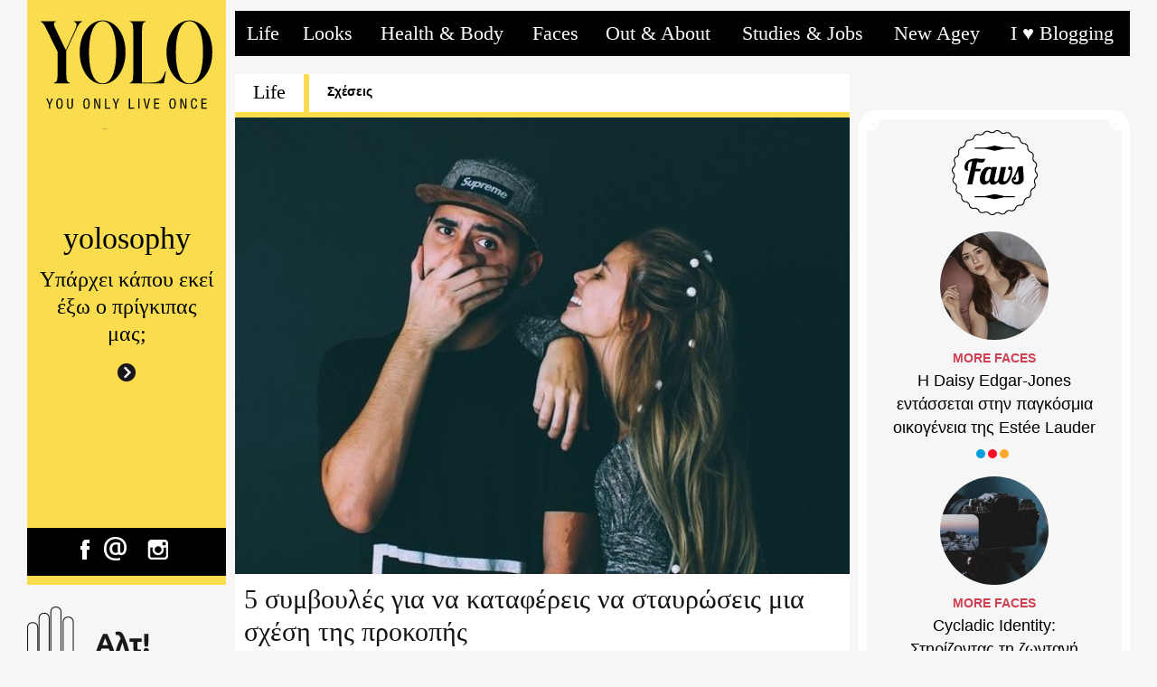

--- FILE ---
content_type: text/html; charset=UTF-8
request_url: https://y-olo.gr/post/3025/5-symboyles-gia-na-katafereis-na-stayrwseis-mia-sxesh-ths-prokophs
body_size: 111513
content:
<!DOCTYPE html>


<!--
__   __    _       
\ \ / /   | |      
 \ V /___ | | ___  
  \ // _ \| |/ _ \ 
  | | (_) | | (_) |
  \_/\___/|_|\___/ 
-->


<html>
    <head>
        <meta charset="utf-8" />
        <title>5 συμβουλές για να καταφέρεις να σταυρώσεις μια σχέση της... - Y-olo.gr</title>

        <meta name="viewport" content="width=device-width, initial-scale=1, maximum-scale=1">
        <meta name="generator" content="Ypsilon CMS by WebJar" />
                <meta name="facebook-domain-verification" content="1ybfwvkj0jyqrgs3yujoapyzf904oi" />
        <meta name="keywords" content="yolo,σχέση,μακροχρόνια σχέση,ζευγάρι,relationship,couple,men,long term" />
<meta name="description" content="" />
<meta property="og:title" content="5 συμβουλές για να καταφέρεις να σταυρώσεις μια σχέση της προκοπής" />
<meta property="og:type" content="article" />
<meta property="og:url" content="http://y-olo.gr/post/3025/5-symboyles-gia-na-katafereis-na-stayrwseis-mia-sxesh-ths-prokophs" />
<meta property="og:site_name" content="Y-olo.gr" />
<meta property="og:description" content="Μας αρέσει να ερωτευόμαστε, να χάνουμε τα λογικά μας, να νιώθουμε πεταλούδες στο στομάχι, να περιμένουμε για ώρες πάνω από το κινητό για..." />
<meta property="og:image" content="https://y-olo.gr/storage/photos/c_910px_420px/201511/couple93996.jpg" />
<meta name="twitter:card" content="summary">
<meta name="twitter:site" content="@newpostgr">
<meta name="twitter:domain" content="newpost.gr">
<meta name="twitter:title" content="5 συμβουλές για να καταφέρεις να σταυρώσεις μια σχέση της προκοπής">
<meta name="twitter:description" content="">
<meta name="twitter:image" content="https://y-olo.gr/storage/photos/c_910px_420px/201511/couple93996.jpg" />

        <link rel="shortcut icon" type="image/x-icon" href="/public/img/favicon.ico" />
        <link rel="icon" href="/public/img/favicon.ico" type="image/x-icon">

        <link rel="apple-touch-icon" href="/public/img/icon57x57.png" />
        <link rel="apple-touch-icon" sizes="114x114" href="/public/img/icon114x114.png" />
        <link rel="apple-touch-icon" sizes="72x72" href="/public/img/icon72x72.png" />
        <link rel="apple-touch-icon" sizes="144x144" href="/public/img/icon144x144.png" />
        <link href='http://fonts.googleapis.com/css?family=Roboto+Slab:400,100,300,700&subset=latin,cyrillic-ext,greek-ext,greek,vietnamese,latin-ext,cyrillic' rel='stylesheet' type='text/css'>
        <link href='http://fonts.googleapis.com/css?family=Roboto:400,100,100italic,300,300italic,400italic,500,500italic,700,700italic,900,900italic&subset=latin,cyrillic-ext,greek-ext,greek,vietnamese,latin-ext,cyrillic' rel='stylesheet' type='text/css'>
        <link href='http://fonts.googleapis.com/css?family=Ubuntu:300,400,500,700,300italic,400italic,500italic,700italic&subset=latin,greek-ext,greek,cyrillic,latin-ext' rel='stylesheet' type='text/css'>
        <link href='http://fonts.googleapis.com/css?family=Courgette&subset=latin,latin-ext' rel='stylesheet' type='text/css'>        <link href="/public/js/fancybox/source/jquery.fancybox.prov.css" rel="stylesheet" />
                <link href="/public/css/base.css?3" rel="stylesheet" />
                <link href="/public/css/layout.css?3" rel="stylesheet" />
                <!--[if lt IE 9]>
        <link href="/public/css/ltie9.css" rel="stylesheet" type="text/css" />
        <![endif]-->

                <script src="/public/js/jquery/jquery.min.js"></script>
                <script src="/public/js/modernizr/modernizr.custom.02371.js"></script>
                <script src="/public/js/fancybox/source/jquery.fancybox.js"></script>
                <script src="/public/js/jquery.fitvids/jquery.fitvids.min.js"></script>
                <script src="/public/js/masonry/masonry.pkgd.min.js"></script>
                <script src="/public/js/jquery.infinitescroll/jquery.infinitescroll.min.js"></script>
                <script src="/public/js/jquery.debouncedresize/jquery.debouncedresize.js"></script>
                <script src="/public/js/jquery.mobile-1.4.4.min.js"></script>
                <script src="/public/js/custom.js?1"></script>
                <!--[if lte IE 8]>
        <script src="/public/js/mediaqueries/css3-mediaqueries.js"></script>
        <![endif]-->

        <script>
            Core.path = '';</script>

        <script type='text/javascript'>
            var googletag = googletag || {};
            googletag.cmd = googletag.cmd || [];
            (function () {
                var gads = document.createElement('script');
                gads.async = true;
                gads.type = 'text/javascript';
                var useSSL = 'https:' == document.location.protocol;
                gads.src = (useSSL ? 'https:' : 'http:') + '//www.googletagservices.com/tag/js/gpt.js';
                var node = document.getElementsByTagName('script')[0];
                node.parentNode.insertBefore(gads, node);
            })();
        </script>

        <script type='text/javascript'>
            googletag.cmd.push(function () {
                googletag.defineSlot('/150450294/HomeRight1', [[300, 250],[300, 600]], 'div-gpt-ad-homeright1').addService(googletag.pubads());
                googletag.defineSlot('/150450294/HomeRight2', [300, 250], 'div-gpt-ad-homeright2').addService(googletag.pubads());
                googletag.defineSlot('/150450294/HomeRight3', [300, 250], 'div-gpt-ad-homeright3').addService(googletag.pubads());
                googletag.defineSlot('/150450294/HomeRight4', [300, 250], 'div-gpt-ad-homeright4').addService(googletag.pubads());
                googletag.defineSlot('/150450294/HomeRight5', [300, 250], 'div-gpt-ad-homeright5').addService(googletag.pubads());
                googletag.defineSlot('/150450294/HomeLeaderboard', [728, 90], 'div-gpt-ad-homeleaderboard').addService(googletag.pubads());
                googletag.defineSlot('/150450294/HomeRightLarge', [300, 600], 'div-gpt-ad-1423234153121-0').addService(googletag.pubads());
                googletag.defineSlot('/150450294/XL-Billboard', [[970, 418], [970, 250]], 'div-gpt-ad-1450261606515-0').addService(googletag.pubads());
                googletag.defineSlot('/150450294/Prestitial', [1, 1], 'div-gpt-ad-prestitial').addService(googletag.pubads());
                googletag.defineSlot('/211306049/Yolo_HP_1_1', [1, 1], 'div-gpt-ad-1447934616943-0').addService(googletag.pubads());
                // googletag.pubads().enableSingleRequest();
                // googletag.pubads().collapseEmptyDivs(true);
                // googletag.enableServices();
                googletag.pubads().setCentering(true);
                googletag.pubads().enableSingleRequest();
                googletag.pubads().disableInitialLoad();
                googletag.enableServices();
            });
        </script>

        <!-- Meta Pixel Code -->

        <script>

        !function(f,b,e,v,n,t,s){if(f.fbq)return;n=f.fbq=function(){n.callMethod?

        n.callMethod.apply(n,arguments):n.queue.push(arguments)};

        if(!f._fbq)f._fbq=n;n.push=n;n.loaded=!0;n.version='2.0';

        n.queue=[];t=b.createElement(e);t.async=!0;

        t.src=v;s=b.getElementsByTagName(e)[0];

        s.parentNode.insertBefore(t,s)}(window, document,'script',

        'https://connect.facebook.net/en_US/fbevents.js');

        fbq('init', '307130878143368');

        fbq('track', 'PageView');

        </script>
        <!-- End Meta Pixel Code -->

        <!--<script src="//cdn.orangeclickmedia.com/tech/y-olo.gr/ocm.js" async="async"></script>-->

        <!-- Google Tag Manager -->
        <script>(function(w,d,s,l,i){w[l]=w[l]||[];w[l].push({'gtm.start':
        new Date().getTime(),event:'gtm.js'});var f=d.getElementsByTagName(s)[0],
        j=d.createElement(s),dl=l!='dataLayer'?'&l='+l:'';j.async=true;j.src=
        'https://www.googletagmanager.com/gtm.js?id='+i+dl;f.parentNode.insertBefore(j,f);
        })(window,document,'script','dataLayer','GTM-MTD676H9');</script>
        <!-- End Google Tag Manager -->

        <link rel="canonical" href="http://y-olo.gr/post/3025/5-symboyles-gia-na-katafereis-na-stayrwseis-mia-sxesh-ths-prokophs" />



    </head>
    <body class="">
        <!-- Google Tag Manager (noscript) -->
        <noscript><iframe src="https://www.googletagmanager.com/ns.html?id=GTM-MTD676H9"
        height="0" width="0" style="display:none;visibility:hidden"></iframe></noscript>
        <!-- End Google Tag Manager (noscript) -->

        <!-- /211306049/Yolo_HP_1_1 -->
        <div id='div-gpt-ad-1447934616943-0' style='height:1px; width:1px;'>
        <script type='text/javascript'>
        googletag.cmd.push(function() { googletag.display('div-gpt-ad-1447934616943-0'); });
        </script>
        </div>
        <!-- /150450294/Prestitial -->
        <div id='div-gpt-ad-prestitial' style='height:1px; width:1px;'>
            <script type='text/javascript'>
            googletag.cmd.push(function() { googletag.display('div-gpt-ad-prestitial'); });
            </script>
        </div>
        <!--<style type="text/css">
    body {
        /*            background-color: #000 !important;*/
    }

    .midInnerWrapperInner,
    #header {
        /*            background-color: #f6f6f6 !important;*/
    }

    .skinWrapper {
        max-width: 1220px;
        width: 100%;
        margin: 0 auto;
        position: relative;
    }

    .skinWrapper a {
        opacity: 1;
    }

    .leftSkinOuter {
        position: absolute;
        z-index: 999;
    }

    .leftSkin {
        width: 360px;
        height: 1121px;
        position: fixed;
        margin-left: -360px;
    }

    .rightSkinOuter {
        position: absolute;
        z-index: 999;
        right: 0;
    }

    .rightSkin {
        width: 480px;
        height: 1121px;
        position: fixed;
    }

    @media only screen and (max-width: 1220px) {
        .skinWrapper {
            display: none;
        }
        body {
            background-color: #f6f6f6 !important;
        }
        .midInnerWrapperInner,
        #header {
            background-color: transparent !important;
        }
    }

</style>

<div class="skinWrapper">
    <IMG SRC="http://bs.serving-sys.com/BurstingPipe/adServer.bs?cn=tf&c=19&mc=imp&pli=16280785&PluID=0&ord=[timestamp]&rtu=-1" BORDER="0" HEIGHT="1" WIDTH="1" ALT="Advertisement" style="display:none;">

    <div class="leftSkinOuter">
        <div class="leftSkin">
            <a href="http://bs.serving-sys.com/BurstingPipe/adServer.bs?cn=tf&c=20&mc=click&pli=16280785&PluID=0&ord=[timestamp]" target="_blank"><img src="http://y-olo.gr/public/banners/nestleskin/yolo-skin-l.png"/></a>
        </div>
    </div>

    <div class="rightSkinOuter">
        <div class="rightSkin">
            <a href="http://bs.serving-sys.com/BurstingPipe/adServer.bs?cn=tf&c=20&mc=click&pli=16280785&PluID=0&ord=[timestamp]" target="_blank"><img src="http://y-olo.gr/public/banners/nestleskin/yolo-skin-r.png"/></a>
        </div>
    </div>
</div>-->

        <div id="vnetsurvey" class="vnetsurvey"></div>
        <script type="text/javascript" id="_vnet_webrating_sc">
            var _vnetSurv_opts_ = new Array("78452", "1");
            (function () {
                var vnetSurv = document.createElement("script");
                vnetSurv.type = 'text/javascript';
                vnetSurv.async = true;
                vnetSurv.src = "http://www.vnetsystem.gr:8080/serVFDP/webanalize/survey.js";
                (document.getElementsByTagName('head')[0] || document.getElementsByTagName('body')[0]).appendChild(vnetSurv);
            })();</script>


      
        <div class="banner970px250px">
            <div id='div-gpt-ad-1450261606515-0' style="margin:10px auto; ">
            <script type='text/javascript'>
            googletag.cmd.push(function() { googletag.display('div-gpt-ad-1450261606515-0'); });
            </script>
            </div>
        </div>
        
        <!-- Meta Pixel Code -->
        <noscript><img height="1" width="1" style="display:none" src=https://www.facebook.com/tr?id=307130878143368&ev=PageView&noscript=1/></noscript>
        <!-- End Meta Pixel Code -->
        
        
        <div class="wrapper clearfix" id="wrapper" style="overflow: visible!important;" >

                        <script>
                $(function () {
                    if (!Modernizr.localstorage) {
                        return false;
                    }
                    if (localStorage["YpsilonCmsAdmin"] != 1) {
                        return false;
                    }
                    if (!$('#apanel-placeholder').length) {
                        $('<div id="apanel-placeholder">').prependTo($('#wrapper'));
                        $.getJSON("http://y-olo.gr/apanel/check?callback=?", {}, function (data) {
                            if (data.isadmin == '1') {
                                Modernizr.load({
                                    load: [Core.path + '/public/admin/css/typicons.css', Core.path + '/public/admin/css/frontend-panel.css'],
                                    complete: function () {
                                        $.post("http://y-olo.gr/apanel", {
                                            'article' : '3025'
                                        }, function (data) {
                                            $('#apanel-placeholder').html(data);
                                            Core.homePage();
                                        });
                                    }
                                });
                            }
                        });
                    }
                });
            </script>
            

            


<script>
    $(function() {
        Core.articlePage();
    });
</script>




       
<header id="header" class=" flat ">
    <div class="leftBarSpace"><div class="leftBarSpaceInner"></div></div>
    <nav class="clearfix">
        <a class="mobileMenu" href="javascript:void(0);"><img src="/public/img/mobilemenu.png"></a>

        <ul class="navigation">
            
                                <li class="active"  style="background-color: #000000;">
                        <a class="mainItem" href="http://y-olo.gr/category/life">Life 
                            


                                
                        </a>

                                                    <div class="beforesub"></div>

                            <div class="sub clearfix" style="border-bottom:5px solid #fadd4f">
                                <div class="subInner">  <div class="triancle" style=" border-color: transparent transparent #fadd4f transparent;"></div></div>
                                <ul> 
                                                                                <li><a href="http://y-olo.gr/category/life/antres">ΑΝΤΡΕΣ</a></li>
                                                                                        <li><a href="http://y-olo.gr/category/life/sxeseis">ΣΧΕΣΕΙΣ</a></li>
                                                                                        <li><a href="http://y-olo.gr/category/life/sex">SEX</a></li>
                                                                                        <li><a href="http://y-olo.gr/category/life/life-coaching">LIFE COACHING</a></li>
                                                                                        <li><a href="http://y-olo.gr/category/life/diagwnismoi">ΔΙΑΓΩΝΙΣΜΟΙ</a></li>
                                                                                        <li><a href="http://y-olo.gr/category/life/more-life">MORE LIFE</a></li>
                                                                                    </ul>
                                        <div class="menuArticles">
                                                                                        <div class="articleImg"><img src="https://y-olo.gr/storage/photos/c_160px_161px/202502/xwria-sos-egkainia.jpg" title="Η αγάπη μεγαλώνει: Τα Παιδικά Χωριά SOS ανοίγουν νέο σπίτι στην Κρήτη."/></div>
                                                                                            <div class="menuArticlesWrapper">
                                                        
                                                <div class="firstMenuArticle"><a class="catTitle" href="http://y-olo.gr/category/life">LIFE </a><a class="title" href="http://y-olo.gr/post/8124/h-agaph-megalwnei-ta-paidika-xwria-sos-anoigoyn-neo-spiti-sthn-krhth">Η αγάπη μεγαλώνει: Τα Παιδικά Χωριά SOS ανοίγουν νέο σπίτι στην Κρήτη.</a></div>
                                                <div class="restMenuArticlesWrapper">
                                                                                                             <div class="menuArticle"><a class="catTitle" href="http://y-olo.gr/post/15">MORE LIFE </a><a class="menuArticleTitle" href="http://y-olo.gr/post/8026">Η Estée Lauder Companies συνεχίζει δυναμικά τη δράση της...</a></div>
                                                                                                             <div class="menuArticle"><a class="catTitle" href="http://y-olo.gr/post/2">LIFE </a><a class="menuArticleTitle" href="http://y-olo.gr/post/8007"> 5 φράσεις που δείχνουν έλλειψη αυτοπεποίθησης στη δουλειά.</a></div>
                                                                                                             <div class="menuArticle"><a class="catTitle" href="http://y-olo.gr/post/13">ΣΧΕΣΕΙΣ </a><a class="menuArticleTitle" href="http://y-olo.gr/post/6843">Σου βρήκαμε 5 λόγους για να μείνεις single αυτό το...</a></div>
                                                                                                    </div>
                                                        
                                            </div>
                                        </div>
                                    </div>

                                                                    </li>
                                                    <li  style="background-color: #000000;">
                        <a class="mainItem" href="http://y-olo.gr/category/looks">Looks 
                            


                                
                        </a>

                                                    <div class="beforesub"></div>

                            <div class="sub clearfix" style="border-bottom:5px solid #fadd4f">
                                <div class="subInner">  <div class="triancle" style=" border-color: transparent transparent #fadd4f transparent;"></div></div>
                                <ul> 
                                                                                <li><a href="http://y-olo.gr/category/looks/moda">ΜΟΔΑ</a></li>
                                                                                        <li><a href="http://y-olo.gr/category/looks/omorfia">ΟΜΟΡΦΙΑ</a></li>
                                                                                        <li><a href="http://y-olo.gr/category/looks/more-looks">MORE LOOKS</a></li>
                                                                                    </ul>
                                        <div class="menuArticles">
                                                                                        <div class="articleImg"><img src="https://y-olo.gr/storage/photos/c_160px_161px/202410/tezenis-paolosteve-milano1839-r2.jpg" title="Tezenis Legs Week: Ανακαλύψτε τα Νέα Κομμάτια AW24!"/></div>
                                                                                            <div class="menuArticlesWrapper">
                                                        
                                                <div class="firstMenuArticle"><a class="catTitle" href="http://y-olo.gr/category/looks/moda">ΜΟΔΑ </a><a class="title" href="http://y-olo.gr/post/8046/tezenis-legs-week-anakalypste-ta-nea-kommatia-aw24">Tezenis Legs Week: Ανακαλύψτε τα Νέα Κομμάτια AW24!</a></div>
                                                <div class="restMenuArticlesWrapper">
                                                                                                             <div class="menuArticle"><a class="catTitle" href="http://y-olo.gr/post/22">ΟΜΟΡΦΙΑ </a><a class="menuArticleTitle" href="http://y-olo.gr/post/8039">Απολαύστε στιγμές χαλάρωσης και ευεξίας στην άνεση του...</a></div>
                                                                                                             <div class="menuArticle"><a class="catTitle" href="http://y-olo.gr/post/22">ΟΜΟΡΦΙΑ </a><a class="menuArticleTitle" href="http://y-olo.gr/post/7956">Η Νέα συλλογή αρωμάτων Potions & Remedies του οίκου...</a></div>
                                                                                                             <div class="menuArticle"><a class="catTitle" href="http://y-olo.gr/post/21">ΜΟΔΑ </a><a class="menuArticleTitle" href="http://y-olo.gr/post/7948">Εμπνευσμένη από την Νότια Ιταλία η νέα κολεξιόν S/S24 της...</a></div>
                                                                                                    </div>
                                                        
                                            </div>
                                        </div>
                                    </div>

                                                                    </li>
                                                    <li  style="background-color: #000000;">
                        <a class="mainItem" href="http://y-olo.gr/category/health-body">Health & Body 
                            


                                
                        </a>

                                                    <div class="beforesub"></div>

                            <div class="sub clearfix" style="border-bottom:5px solid #fadd4f">
                                <div class="subInner">  <div class="triancle" style=" border-color: transparent transparent #fadd4f transparent;"></div></div>
                                <ul> 
                                                                                <li><a href="http://y-olo.gr/category/health-body/fitness-diaites">FITNESS / ΔΙΑΙΤΕΣ</a></li>
                                                                                        <li><a href="http://y-olo.gr/category/health-body/giatre-eimai-sobora">ΓΙΑΤΡΕ, ΕΙΜΑΙ ΣOΒΑΡΑ;</a></li>
                                                                                        <li><a href="http://y-olo.gr/category/health-body/more-health-body">MORE HEALTH & BODY</a></li>
                                                                                    </ul>
                                        <div class="menuArticles">
                                                                                        <div class="articleImg"><img src="https://y-olo.gr/storage/photos/c_160px_161px/202409/2149820394.jpg" title=" Ταλαιπωρημένα νύχια από ημιμόνιμα μανικιούρ: Πώς θα τα δυναμώσεις."/></div>
                                                                                            <div class="menuArticlesWrapper">
                                                        
                                                <div class="firstMenuArticle"><a class="catTitle" href="http://y-olo.gr/category/health-body">HEALTH & BODY </a><a class="title" href="http://y-olo.gr/post/8008/talaipwrhmena-nyxia-apo-hmimonima-manikioyr-pws-tha-ta-dynamwseis"> Ταλαιπωρημένα νύχια από ημιμόνιμα μανικιούρ: Πώς θα τα δυναμώσεις.</a></div>
                                                <div class="restMenuArticlesWrapper">
                                                                                                             <div class="menuArticle"><a class="catTitle" href="http://y-olo.gr/post/20">MORE HEALTH & BODY </a><a class="menuArticleTitle" href="http://y-olo.gr/post/8310">"Hormonall": Η Νέα πρωτοβουλία κοινωνικής ευθύνης της Vichy.</a></div>
                                                                                                             <div class="menuArticle"><a class="catTitle" href="http://y-olo.gr/post/20">MORE HEALTH & BODY </a><a class="menuArticleTitle" href="http://y-olo.gr/post/8170">Η ΙΚΕΑ αποκαλύπτει τα μυστικά του ύπνου παγκοσμίως – και τη...</a></div>
                                                                                                             <div class="menuArticle"><a class="catTitle" href="http://y-olo.gr/post/17">FITNESS / ΔΙΑΙΤΕΣ </a><a class="menuArticleTitle" href="http://y-olo.gr/post/8150">Ημερίδα για τις διατροφικές διαταραχές με καλεσμένες τις...</a></div>
                                                                                                    </div>
                                                        
                                            </div>
                                        </div>
                                    </div>

                                                                    </li>
                                                    <li  style="background-color: #000000;">
                        <a class="mainItem" href="http://y-olo.gr/category/faces">Faces 
                            


                                
                        </a>

                                                    <div class="beforesub"></div>

                            <div class="sub clearfix" style="border-bottom:5px solid #fadd4f">
                                <div class="subInner">  <div class="triancle" style=" border-color: transparent transparent #fadd4f transparent;"></div></div>
                                <ul> 
                                                                                <li><a href="http://y-olo.gr/category/faces/gossip">GOSSIP</a></li>
                                                                                        <li><a href="http://y-olo.gr/category/faces/synenteykseis">ΣΥΝΕΝΤΕΥΞΕΙΣ</a></li>
                                                                                        <li><a href="http://y-olo.gr/category/faces/more-faces">MORE FACES</a></li>
                                                                                    </ul>
                                        <div class="menuArticles">
                                                                                        <div class="articleImg"><img src="https://y-olo.gr/storage/photos/c_160px_161px/202409/w-m5-20240223-1620-0-90-cr-1.jpg" title="Ηθοποιός, μουσικός ή μοντέλο; Το νέο πρόσωπο της Hell Energy τα συγκεντρώνει όλα και ακούει στο..."/></div>
                                                                                            <div class="menuArticlesWrapper">
                                                        
                                                <div class="firstMenuArticle"><a class="catTitle" href="http://y-olo.gr/category/faces/more-faces">MORE FACES </a><a class="title" href="http://y-olo.gr/post/8001/hthopoios-moysikos-montelo-to-neo-proswpo-ths-hell-energy-ta-sygkentrwnei-ola-kai-akoyei-sto-onoma-michele-morrone">Ηθοποιός, μουσικός ή μοντέλο; Το νέο πρόσωπο της Hell Energy τα συγκεντρώνει όλα και ακούει στο...</a></div>
                                                <div class="restMenuArticlesWrapper">
                                                                                                             <div class="menuArticle"><a class="catTitle" href="http://y-olo.gr/post/28">MORE FACES </a><a class="menuArticleTitle" href="http://y-olo.gr/post/8366">Η Nautica Στηρίζει την Εθνική Ομάδα Υδατοσφαίρισης Ανδρών...</a></div>
                                                                                                             <div class="menuArticle"><a class="catTitle" href="http://y-olo.gr/post/28">MORE FACES </a><a class="menuArticleTitle" href="http://y-olo.gr/post/8365">Cycladic Identity: Στηρίζοντας τη ζωντανή κληρονομιά των...</a></div>
                                                                                                             <div class="menuArticle"><a class="catTitle" href="http://y-olo.gr/post/28">MORE FACES </a><a class="menuArticleTitle" href="http://y-olo.gr/post/8360">Η Daisy Edgar-Jones εντάσσεται στην παγκόσμια οικογένεια...</a></div>
                                                                                                    </div>
                                                        
                                            </div>
                                        </div>
                                    </div>

                                                                    </li>
                                                    <li  style="background-color: #000000;">
                        <a class="mainItem" href="http://y-olo.gr/category/out-about">Out & About 
                            


                                
                        </a>

                                                    <div class="beforesub"></div>

                            <div class="sub clearfix" style="border-bottom:5px solid #fadd4f">
                                <div class="subInner">  <div class="triancle" style=" border-color: transparent transparent #fadd4f transparent;"></div></div>
                                <ul> 
                                                                                <li><a href="http://y-olo.gr/category/out-about/out">OUT</a></li>
                                                                                        <li><a href="http://y-olo.gr/category/out-about/in">IN</a></li>
                                                                                        <li><a href="http://y-olo.gr/category/out-about/cook-eat">COOK & EAT</a></li>
                                                                                        <li><a href="http://y-olo.gr/category/out-about/more-out-about">MORE OUT & ABOUT</a></li>
                                                                                    </ul>
                                        <div class="menuArticles">
                                                                                        <div class="articleImg"><img src="https://y-olo.gr/storage/photos/c_160px_161px/202411/677a9539.jpg" title="Η Αθηναϊκή Ριβιέρα Καλωσορίζει το Barbarossa Athens: Ένας Νέος Γαστρονομικός Προορισμός στο 91..."/></div>
                                                                                            <div class="menuArticlesWrapper">
                                                        
                                                <div class="firstMenuArticle"><a class="catTitle" href="http://y-olo.gr/category/out-about/more-out-about">MORE OUT & ABOUT </a><a class="title" href="http://y-olo.gr/post/8056/h-athhna-kh-ribiera-kalwsorizei-to-barbarossa-athens-enas-neos-gastronomikos-proorismos-sto-91-athens-riviera">Η Αθηναϊκή Ριβιέρα Καλωσορίζει το Barbarossa Athens: Ένας Νέος Γαστρονομικός Προορισμός στο 91...</a></div>
                                                <div class="restMenuArticlesWrapper">
                                                                                                             <div class="menuArticle"><a class="catTitle" href="http://y-olo.gr/post/37">MORE OUT & ABOUT </a><a class="menuArticleTitle" href="http://y-olo.gr/post/8013">Η «Αρραβωνιαστικιά του Αχιλλέα» της Άλκης Ζέη για 2η χρονιά...</a></div>
                                                                                                             <div class="menuArticle"><a class="catTitle" href="http://y-olo.gr/post/37">MORE OUT & ABOUT </a><a class="menuArticleTitle" href="http://y-olo.gr/post/8005">In Orbit v.5: Η σύγχρονη εναλλακτική μουσική σκηνή δίνει...</a></div>
                                                                                                             <div class="menuArticle"><a class="catTitle" href="http://y-olo.gr/post/35">IN </a><a class="menuArticleTitle" href="http://y-olo.gr/post/7756">Ζήσε Σκανδιναβικά Χριστούγεννα με τη JYSK!</a></div>
                                                                                                    </div>
                                                        
                                            </div>
                                        </div>
                                    </div>

                                                                    </li>
                                                    <li  style="background-color: #000000;">
                        <a class="mainItem" href="http://y-olo.gr/category/studies-jobs">Studies & Jobs 
                            


                                
                        </a>

                                                    <div class="beforesub"></div>

                            <div class="sub clearfix" style="border-bottom:5px solid #fadd4f">
                                <div class="subInner">  <div class="triancle" style=" border-color: transparent transparent #fadd4f transparent;"></div></div>
                                <ul> 
                                                                                <li><a href="http://y-olo.gr/category/studies-jobs/odhgos-epibiwshs">ΟΔΗΓΟΣ ΕΠΙΒΙΩΣΗΣ</a></li>
                                                                                        <li><a href="http://y-olo.gr/category/studies-jobs/bres-doyleia">ΒΡΕΣ ΔΟΥΛΕΙΑ</a></li>
                                                                                        <li><a href="http://y-olo.gr/category/studies-jobs/kane-praktikh">ΚΑΝΕ ΠΡΑΚΤΙΚΗ</a></li>
                                                                                        <li><a href="http://y-olo.gr/category/studies-jobs/ypotrofies-metaptyxiaka">ΥΠΟΤΡΟΦΙΕΣ / ΜΕΤΑΠΤΥΧΙΑΚΑ</a></li>
                                                                                        <li><a href="http://y-olo.gr/category/studies-jobs/more-studies-jobs">MORE STUDIES & JOBS</a></li>
                                                                                    </ul>
                                        <div class="menuArticles">
                                                                                        <div class="articleImg"><img src="https://y-olo.gr/storage/photos/c_160px_161px/202509/s-kontizas-kai-ypotrofoi.jpg" title="Σωτήρης Κοντιζάς & ΣΑΕΚ ΑΚΜΗ: 8 χρόνια εκπαιδευτικοί «συνοδοιπόροι» - 8 πλήρεις υποτροφίες  για..."/></div>
                                                                                            <div class="menuArticlesWrapper">
                                                        
                                                <div class="firstMenuArticle"><a class="catTitle" href="http://y-olo.gr/category/studies-jobs/more-studies-jobs">MORE STUDIES & JOBS </a><a class="title" href="http://y-olo.gr/post/8311/swthrhs-kontizas-saek-akmh-8-xronia-ekpaideytikoi-synodoiporoi-8-plhreis-ypotrofies-gia-neoys-sth-gastronomia-kai-ton-toyrismo">Σωτήρης Κοντιζάς & ΣΑΕΚ ΑΚΜΗ: 8 χρόνια εκπαιδευτικοί «συνοδοιπόροι» - 8 πλήρεις υποτροφίες  για...</a></div>
                                                <div class="restMenuArticlesWrapper">
                                                                                                             <div class="menuArticle"><a class="catTitle" href="http://y-olo.gr/post/33">MORE STUDIES & JOBS </a><a class="menuArticleTitle" href="http://y-olo.gr/post/8341">Online Classrooms Generation Next: Ξεκίνησαν τα δωρεάν...</a></div>
                                                                                                             <div class="menuArticle"><a class="catTitle" href="http://y-olo.gr/post/33">MORE STUDIES & JOBS </a><a class="menuArticleTitle" href="http://y-olo.gr/post/8336">PSValueTalks 2025: Χαρτογραφώντας το νέο τοπίο της...</a></div>
                                                                                                             <div class="menuArticle"><a class="catTitle" href="http://y-olo.gr/post/33">MORE STUDIES & JOBS </a><a class="menuArticleTitle" href="http://y-olo.gr/post/8297">Άδεια εγκατάστασης και λειτουργίας Μη Κρατικού...</a></div>
                                                                                                    </div>
                                                        
                                            </div>
                                        </div>
                                    </div>

                                                                    </li>
                                                    <li  style="background-color: #000000;">
                        <a class="mainItem" href="http://y-olo.gr/category/new-agey">New Agey 
                            


                                
                        </a>

                                                    <div class="beforesub"></div>

                            <div class="sub clearfix" style="border-bottom:5px solid #fadd4f">
                                <div class="subInner">  <div class="triancle" style=" border-color: transparent transparent #fadd4f transparent;"></div></div>
                                <ul> 
                                                                                <li><a href="http://y-olo.gr/category/new-agey/zwdia">ΖΩΔΙΑ</a></li>
                                                                                        <li><a href="http://y-olo.gr/category/new-agey/enallaktika-energeiaka">ΕΝΑΛΛΑΚΤΙΚΑ /  ΕΝΕΡΓΕΙΑΚΑ</a></li>
                                                                                        <li><a href="http://y-olo.gr/category/new-agey/mysthria-anekshghta">ΜΥΣΤΗΡΙΑ & ΑΝΕΞΗΓΗΤΑ</a></li>
                                                                                        <li><a href="http://y-olo.gr/category/new-agey/more-new-agey">MORE NEW AGEY</a></li>
                                                                                    </ul>
                                        <div class="menuArticles">
                                                                                        <div class="articleImg"><img src="https://y-olo.gr/storage/photos/c_160px_161px/202409/snfcc-green-weekend-h-lesxh-ths-fyshs.jpg" title="SNFCC Green Weekend 2024 - Ιδέες για μια Πράσινη Πόλη."/></div>
                                                                                            <div class="menuArticlesWrapper">
                                                        
                                                <div class="firstMenuArticle"><a class="catTitle" href="http://y-olo.gr/category/new-agey/enallaktika-energeiaka">ΕΝΑΛΛΑΚΤΙΚΑ /  ΕΝΕΡΓΕΙΑΚΑ </a><a class="title" href="http://y-olo.gr/post/8015/snfcc-green-weekend-2024-idees-gia-mia-prasinh-polh">SNFCC Green Weekend 2024 - Ιδέες για μια Πράσινη Πόλη.</a></div>
                                                <div class="restMenuArticlesWrapper">
                                                                                                             <div class="menuArticle"><a class="catTitle" href="http://y-olo.gr/post/41">ΖΩΔΙΑ </a><a class="menuArticleTitle" href="http://y-olo.gr/post/8009">Τα 3 ζώδια που δημιουργούν συνέχεια εντάσεις -Είναι χαοτικά...</a></div>
                                                                                                             <div class="menuArticle"><a class="catTitle" href="http://y-olo.gr/post/42">ΕΝΑΛΛΑΚΤΙΚΑ /  ΕΝΕΡΓΕΙΑΚΑ </a><a class="menuArticleTitle" href="http://y-olo.gr/post/8102">Παγκόσμιο Πρωτάθλημα Καλών Πράξεων: Το φυσικό μεταλλικό...</a></div>
                                                                                                             <div class="menuArticle"><a class="catTitle" href="http://y-olo.gr/post/10">NEW AGEY </a><a class="menuArticleTitle" href="http://y-olo.gr/post/7969">Η Samsung αποκαλύπτει το Galaxy Z Flip6 Olympic Edition,...</a></div>
                                                                                                    </div>
                                                        
                                            </div>
                                        </div>
                                    </div>

                                                                    </li>
                                                    <li  style="background-color: #000000;">
                        <a class="mainItem" href="http://y-olo.gr/category/i-hearts-blogging">I ♥ Blogging 
                            


                                
                        </a>

                                                    <div class="beforesub"></div>

                            <div class="sub clearfix" style="border-bottom:5px solid #fadd4f">
                                <div class="subInner">  <div class="triancle" style=" border-color: transparent transparent #fadd4f transparent;"></div></div>
                                <ul> 
                                                                                <li><a href="http://y-olo.gr/category/i-hearts-blogging/lila-got-balls">LILA GOT BALLS</a></li>
                                                                                        <li><a href="http://y-olo.gr/category/i-hearts-blogging/katmilamila">KATMILAMILA</a></li>
                                                                                        <li><a href="http://y-olo.gr/category/i-hearts-blogging/caprigirl-says-yolo">CAPRIGIRL... SAYS YOLO</a></li>
                                                                                        <li><a href="http://y-olo.gr/category/i-hearts-blogging/yolo-sophy">YOLOSOPHY</a></li>
                                                                                        <li><a href="http://y-olo.gr/category/i-hearts-blogging/more-i-hearts-blogging">MORE I ♥ BLOGGING</a></li>
                                                                                        <li><a href="http://y-olo.gr/category/i-hearts-blogging/alekas-secret">ALEKA'S SECRET</a></li>
                                                                                    </ul>
                                        <div class="menuArticles">
                                                                                        <div class="articleImg"><img src="https://y-olo.gr/storage/photos/c_160px_161px/202502/2151158152.jpg" title="Υπάρχει κάπου εκεί έξω ο πρίγκιπας μας;"/></div>
                                                                                            <div class="menuArticlesWrapper">
                                                        
                                                <div class="firstMenuArticle"><a class="catTitle" href="http://y-olo.gr/category/i-hearts-blogging/yolo-sophy">YOLOSOPHY </a><a class="title" href="http://y-olo.gr/post/4385/yparxei-kapoy-ekei-eksw-o-prigkipas-mas">Υπάρχει κάπου εκεί έξω ο πρίγκιπας μας;</a></div>
                                                <div class="restMenuArticlesWrapper">
                                                                                                             <div class="menuArticle"><a class="catTitle" href="http://y-olo.gr/post/45">YOLOSOPHY </a><a class="menuArticleTitle" href="http://y-olo.gr/post/1715">Υπάρχει κι άλλος που μισεί τις Απόκριες;</a></div>
                                                                                                             <div class="menuArticle"><a class="catTitle" href="http://y-olo.gr/post/45">YOLOSOPHY </a><a class="menuArticleTitle" href="http://y-olo.gr/post/3711">Τα «όχι» που πρέπει να πεις στη ζωή σου</a></div>
                                                                                                             <div class="menuArticle"><a class="catTitle" href="http://y-olo.gr/post/45">YOLOSOPHY </a><a class="menuArticleTitle" href="http://y-olo.gr/post/7351">Έναρξη του έργου «2022»</a></div>
                                                                                                    </div>
                                                        
                                            </div>
                                        </div>
                                    </div>

                                                                    </li>
                                
        </ul>
    </nav>
</header>
<div class="midInnerWrapperInner ">

    <div class="midInnerWrapperInnerCentral articleMinHeight">
        <div class="midInnerWrapperInnerCentralInner articleMinHeight">
            <div class='standartHead'>
                <aside class="leftBar stampWrapper leftBarArticle">
    <div class="leftBarInner stamp">
            <div id="logo" class="default">

                <a class="thelogo" href="http://y-olo.gr/"><img src="/public/img/logos/logo.svg" alt="Y-olo.gr"></a>

                
                

                    <a href='http://y-olo.gr/post/4385/yparxei-kapoy-ekei-eksw-o-prigkipas-mas' class="yolosofi">
                        <p class="yolosofiTitle">yolosophy</p>
                        <p>Υπάρχει κάπου εκεί έξω ο πρίγκιπας μας;</p>
                        <p><img src="/public/img/yolosophy.png" /></p>
                    </a>
                                <section class="logoSocialMedia">
                       <ul>
                        <li><a href="https://www.facebook.com/pages/Yolo/1556987927846116" target="_blank"><img src="/public/img/fb.png"></a></li>
                        <!-- <li><a href="https://twitter.com/Yologr1" target="_blank"><img src="/public/img/twitter.png"></a></li> -->
                        <li><a href="http://y-olo.gr/contact"><img src="/public/img/email.png"></a></li>
                        <!-- <li><a href="https://plus.google.com/u/1/b/101610752837655600419/101610752837655600419" target="_blank"><img src="/public/img/gplus.png"></a></li> -->
                        <li><a href="https://www.instagram.com/_yologr_" target="_blank"><img src="/public/img/instagram.png"></a></li>
                    </ul>
                </section> 

            </div>
 
       
        <div class="bosiko"></div>

    </div>

                    <div class="clearfix relatedWrapper">
                <div class='space'></div>
                <img class='alt' src='/public/img/alt.png'/>
                      
                    <article class="articleBox clearfix relatedArticle">
                                                <div class="articleBoxImage" style='border-top: 4px solid #fadd4f'><a href="http://y-olo.gr/post/6843/5-logoi-na-eisai-single-to-kalokairi"><img src="https://y-olo.gr/storage/photos/c_220px_145px/202407/2151159979.jpg"/></a></div>
                        <div class="catTitle"><a href="http://y-olo.gr/category/life/sxeseis"><span style="color: #000000;">ΣΧΕΣΕΙΣ</span></a></div>
                        <div class="articleBoxTitle"><a href="http://y-olo.gr/post/6843/5-logoi-na-eisai-single-to-kalokairi"><span>Σου βρήκαμε 5 λόγους για να μείνεις single αυτό το καλοκαίρι!</span> </a></div>
                    </article>

                          
                    <article class="articleBox clearfix relatedArticle">
                                                <div class="articleBoxImage" style='border-top: 4px solid #fadd4f'><a href="http://y-olo.gr/post/5350/10-pragmata-poy-exeis-koyrastei-na-akoys-esy-poy-exeis-polla-xronia-sxesh"><img src="https://y-olo.gr/storage/photos/c_220px_145px/202402/88425.jpg"/></a></div>
                        <div class="catTitle"><a href="http://y-olo.gr/category/life/sxeseis"><span style="color: #000000;">ΣΧΕΣΕΙΣ</span></a></div>
                        <div class="articleBoxTitle"><a href="http://y-olo.gr/post/5350/10-pragmata-poy-exeis-koyrastei-na-akoys-esy-poy-exeis-polla-xronia-sxesh"><span>10 Πράγματα που έχεις κουραστεί να ακούς εσύ που έχεις πολλά χρόνια σχέση.</span> </a></div>
                    </article>

                          
                    <article class="articleBox clearfix relatedArticle">
                                                <div class="articleBoxImage" style='border-top: 4px solid #fadd4f'><a href="http://y-olo.gr/post/5324/ti-thelei-ena-agori-gia-na-se-thewrhsei-koritsi-gia-sxesh"><img src="https://y-olo.gr/storage/photos/c_220px_145px/202303/caleb-ekeroth-wsbqfwf77li-unsplash.jpg"/></a></div>
                        <div class="catTitle"><a href="http://y-olo.gr/category/life/sxeseis"><span style="color: #000000;">ΣΧΕΣΕΙΣ</span></a></div>
                        <div class="articleBoxTitle"><a href="http://y-olo.gr/post/5324/ti-thelei-ena-agori-gia-na-se-thewrhsei-koritsi-gia-sxesh"><span>Τι θέλει ένα αγόρι για να σε θεωρήσει «κορίτσι για σχέση»</span> </a></div>
                    </article>

                          
                    <article class="articleBox clearfix relatedArticle">
                                                <div class="articleBoxImage" style='border-top: 4px solid #fadd4f'><a href="http://y-olo.gr/post/7546/epixeirhsh-casual-dating-ena-trend-gia-opoia-den-antexei-tis-desmeyseis-toys-polloys-synaisthhmatismoys"><img src="https://y-olo.gr/storage/photos/c_220px_145px/202301/jonathan-borba-kvmboln0-u8-unsplash.jpg"/></a></div>
                        <div class="catTitle"><a href="http://y-olo.gr/category/life/sxeseis"><span style="color: #000000;">ΣΧΕΣΕΙΣ</span></a></div>
                        <div class="articleBoxTitle"><a href="http://y-olo.gr/post/7546/epixeirhsh-casual-dating-ena-trend-gia-opoia-den-antexei-tis-desmeyseis-toys-polloys-synaisthhmatismoys"><span>Επιχείρηση Casual Dating: Ένα trend για όποια δεν αντέχει τις δεσμεύσεις & τους...</span> </a></div>
                    </article>

                          
                    <article class="articleBox clearfix relatedArticle">
                                                <div class="articleBoxImage" style='border-top: 4px solid #fadd4f'><a href="http://y-olo.gr/post/7245/5-erwtikes-faseis-enos-foithth"><img src="https://y-olo.gr/storage/photos/c_220px_145px/202403/2150889304.jpg"/></a></div>
                        <div class="catTitle"><a href="http://y-olo.gr/category/life/sxeseis"><span style="color: #000000;">ΣΧΕΣΕΙΣ</span></a></div>
                        <div class="articleBoxTitle"><a href="http://y-olo.gr/post/7245/5-erwtikes-faseis-enos-foithth"><span>Οι 5 ερωτικές φάσεις ενός φοιτητή</span> </a></div>
                    </article>

                          
                    <article class="articleBox clearfix relatedArticle">
                                                <div class="articleBoxImage" style='border-top: 4px solid #fadd4f'><a href="http://y-olo.gr/post/7140/valentines-day-special-covid-edition"><img src="https://y-olo.gr/storage/photos/c_220px_145px/202102/image-6487327-4.JPG"/></a></div>
                        <div class="catTitle"><a href="http://y-olo.gr/category/life/sxeseis"><span style="color: #000000;">ΣΧΕΣΕΙΣ</span></a></div>
                        <div class="articleBoxTitle"><a href="http://y-olo.gr/post/7140/valentines-day-special-covid-edition"><span>5 σούπερ ιδέες για τη Valentine’s Day 2021 - The Special Covid Edition</span> </a></div>
                    </article>

                                </div>   

            

</aside>
            </div>   
            <div class='noStandartHead'>
                <aside class="leftBar stampWrapper leftBarArticle">
    <div class="leftBarInner stamp">
            <div id="logo" class="default">

                <a class="thelogo" href="http://y-olo.gr/"><img src="/public/img/logos/logo.svg" alt="Y-olo.gr"></a>

                
                

                    <a href='http://y-olo.gr/post/4385/yparxei-kapoy-ekei-eksw-o-prigkipas-mas' class="yolosofi">
                        <p class="yolosofiTitle">yolosophy</p>
                        <p>Υπάρχει κάπου εκεί έξω ο πρίγκιπας μας;</p>
                        <p><img src="/public/img/yolosophy.png" /></p>
                    </a>
                                <section class="logoSocialMedia">
                       <ul>
                        <li><a href="https://www.facebook.com/pages/Yolo/1556987927846116" target="_blank"><img src="/public/img/fb.png"></a></li>
                        <!-- <li><a href="https://twitter.com/Yologr1" target="_blank"><img src="/public/img/twitter.png"></a></li> -->
                        <li><a href="http://y-olo.gr/contact"><img src="/public/img/email.png"></a></li>
                        <!-- <li><a href="https://plus.google.com/u/1/b/101610752837655600419/101610752837655600419" target="_blank"><img src="/public/img/gplus.png"></a></li> -->
                        <li><a href="https://www.instagram.com/_yologr_" target="_blank"><img src="/public/img/instagram.png"></a></li>
                    </ul>
                </section> 

            </div>
 
       
        <div class="bosiko"></div>

    </div>

                    <div class="clearfix relatedWrapper">
                <div class='space'></div>
                <img class='alt' src='/public/img/alt.png'/>
                      
                    <article class="articleBox clearfix relatedArticle">
                                                <div class="articleBoxImage" style='border-top: 4px solid #fadd4f'><a href="http://y-olo.gr/post/6843/5-logoi-na-eisai-single-to-kalokairi"><img src="https://y-olo.gr/storage/photos/c_220px_145px/202407/2151159979.jpg"/></a></div>
                        <div class="catTitle"><a href="http://y-olo.gr/category/life/sxeseis"><span style="color: #000000;">ΣΧΕΣΕΙΣ</span></a></div>
                        <div class="articleBoxTitle"><a href="http://y-olo.gr/post/6843/5-logoi-na-eisai-single-to-kalokairi"><span>Σου βρήκαμε 5 λόγους για να μείνεις single αυτό το καλοκαίρι!</span> </a></div>
                    </article>

                          
                    <article class="articleBox clearfix relatedArticle">
                                                <div class="articleBoxImage" style='border-top: 4px solid #fadd4f'><a href="http://y-olo.gr/post/5350/10-pragmata-poy-exeis-koyrastei-na-akoys-esy-poy-exeis-polla-xronia-sxesh"><img src="https://y-olo.gr/storage/photos/c_220px_145px/202402/88425.jpg"/></a></div>
                        <div class="catTitle"><a href="http://y-olo.gr/category/life/sxeseis"><span style="color: #000000;">ΣΧΕΣΕΙΣ</span></a></div>
                        <div class="articleBoxTitle"><a href="http://y-olo.gr/post/5350/10-pragmata-poy-exeis-koyrastei-na-akoys-esy-poy-exeis-polla-xronia-sxesh"><span>10 Πράγματα που έχεις κουραστεί να ακούς εσύ που έχεις πολλά χρόνια σχέση.</span> </a></div>
                    </article>

                          
                    <article class="articleBox clearfix relatedArticle">
                                                <div class="articleBoxImage" style='border-top: 4px solid #fadd4f'><a href="http://y-olo.gr/post/5324/ti-thelei-ena-agori-gia-na-se-thewrhsei-koritsi-gia-sxesh"><img src="https://y-olo.gr/storage/photos/c_220px_145px/202303/caleb-ekeroth-wsbqfwf77li-unsplash.jpg"/></a></div>
                        <div class="catTitle"><a href="http://y-olo.gr/category/life/sxeseis"><span style="color: #000000;">ΣΧΕΣΕΙΣ</span></a></div>
                        <div class="articleBoxTitle"><a href="http://y-olo.gr/post/5324/ti-thelei-ena-agori-gia-na-se-thewrhsei-koritsi-gia-sxesh"><span>Τι θέλει ένα αγόρι για να σε θεωρήσει «κορίτσι για σχέση»</span> </a></div>
                    </article>

                          
                    <article class="articleBox clearfix relatedArticle">
                                                <div class="articleBoxImage" style='border-top: 4px solid #fadd4f'><a href="http://y-olo.gr/post/7546/epixeirhsh-casual-dating-ena-trend-gia-opoia-den-antexei-tis-desmeyseis-toys-polloys-synaisthhmatismoys"><img src="https://y-olo.gr/storage/photos/c_220px_145px/202301/jonathan-borba-kvmboln0-u8-unsplash.jpg"/></a></div>
                        <div class="catTitle"><a href="http://y-olo.gr/category/life/sxeseis"><span style="color: #000000;">ΣΧΕΣΕΙΣ</span></a></div>
                        <div class="articleBoxTitle"><a href="http://y-olo.gr/post/7546/epixeirhsh-casual-dating-ena-trend-gia-opoia-den-antexei-tis-desmeyseis-toys-polloys-synaisthhmatismoys"><span>Επιχείρηση Casual Dating: Ένα trend για όποια δεν αντέχει τις δεσμεύσεις & τους...</span> </a></div>
                    </article>

                          
                    <article class="articleBox clearfix relatedArticle">
                                                <div class="articleBoxImage" style='border-top: 4px solid #fadd4f'><a href="http://y-olo.gr/post/7245/5-erwtikes-faseis-enos-foithth"><img src="https://y-olo.gr/storage/photos/c_220px_145px/202403/2150889304.jpg"/></a></div>
                        <div class="catTitle"><a href="http://y-olo.gr/category/life/sxeseis"><span style="color: #000000;">ΣΧΕΣΕΙΣ</span></a></div>
                        <div class="articleBoxTitle"><a href="http://y-olo.gr/post/7245/5-erwtikes-faseis-enos-foithth"><span>Οι 5 ερωτικές φάσεις ενός φοιτητή</span> </a></div>
                    </article>

                          
                    <article class="articleBox clearfix relatedArticle">
                                                <div class="articleBoxImage" style='border-top: 4px solid #fadd4f'><a href="http://y-olo.gr/post/7140/valentines-day-special-covid-edition"><img src="https://y-olo.gr/storage/photos/c_220px_145px/202102/image-6487327-4.JPG"/></a></div>
                        <div class="catTitle"><a href="http://y-olo.gr/category/life/sxeseis"><span style="color: #000000;">ΣΧΕΣΕΙΣ</span></a></div>
                        <div class="articleBoxTitle"><a href="http://y-olo.gr/post/7140/valentines-day-special-covid-edition"><span>5 σούπερ ιδέες για τη Valentine’s Day 2021 - The Special Covid Edition</span> </a></div>
                    </article>

                                </div>   

            

</aside>
            </div> 
            <div class="midInnerWrapperInnerCentralContent articleMidWrapper">

                <section class="contentWrapper articleWrapper">

                    <article id="article">
                        <header>    
                            <ul class="path clearfix" style="border-bottom:6px solid #fadd4f ">
                                                                    <li style="border-right:6px solid #fadd4f"><a href="http://y-olo.gr/category/life">Life</a></li>
                                                                    <li class="active" style="border-right:6px solid #fadd4f"><a href="http://y-olo.gr/category/life/sxeseis">Σχέσεις</a></li>
                                                            </ul>  

                            
                                    <div id="article-photo">
                                        <div class="image"><a href="https://y-olo.gr/storage/photos/master/201511/couple93996.jpg" class="lightbox" title=""><img src="https://y-olo.gr/storage/photos/c_680px_447px/201511/couple93996.jpg" /></a></div>
                                                                            </div>
                                    


                            <div class="title"><h1>5 συμβουλές για να καταφέρεις να σταυρώσεις μια σχέση της προκοπής</h1></div>
                            <div class="subTitle" style="border-bottom:6px solid #fadd4f"><h2>ΑΝ ΤΟ ΘΕΛΕΙΣ, ΘΑ ΓΙΝΕΙ!</h2></div>
                        </header>
                        <div class="articleBar">
                                                            <div class="image"><a href="http://y-olo.gr/author/xrista-xatzhgewrgioy" title="Χρίστα Χατζηγεωργίου"><img src="https://y-olo.gr/storage/photos/c_130px_86px_ct/201601/601451-10151432477305299-158008788-n.jpg" alt="Χρίστα Χατζηγεωργίου" /></a></div>

                            

                                                            <span class="authorPrename">Από την</span>
                                <div class="image"><a  class="authorName" href="http://y-olo.gr/author/xrista-xatzhgewrgioy" title="Χρίστα Χατζηγεωργίου">Χρίστα Χατζηγεωργίου</a></div>

                                   
                            <div class="floatWrapper clearfix">  
                                <div class="social">
                                    <span>SHARE TO</span>
                              <ul class="clearfix">
                                        <li><a href="javascript:void(0)" onclick="window.open('https://www.facebook.com/sharer/sharer.php?u=http%3A%2F%2Fy-olo.gr%2Fpost%2F3025%2F5-symboyles-gia-na-katafereis-na-stayrwseis-mia-sxesh-ths-prokophs', 'sharer', 'width=626,height=436');"><img src="/public/img/facebookShare.jpg"/></a></li>                                        
                                        <!--<li><a href="javascript:void(0)" onclick="window.open('https://twitter.com/intent/tweet?url=http%3A%2F%2Fy-olo.gr%2Fpost%2F3025%2F5-symboyles-gia-na-katafereis-na-stayrwseis-mia-sxesh-ths-prokophs&via=Yologr1&text=5+%CF%83%CF%85%CE%BC%CE%B2%CE%BF%CF%85%CE%BB%CE%AD%CF%82+%CE%B3%CE%B9%CE%B1+%CE%BD%CE%B1+%CE%BA%CE%B1%CF%84%CE%B1%CF%86%CE%AD%CF%81%CE%B5%CE%B9%CF%82+%CE%BD%CE%B1+%CF%83%CF%84%CE%B1%CF%85%CF%81%CF%8E%CF%83%CE%B5%CE%B9%CF%82+%CE%BC%CE%B9%CE%B1+%CF%83%CF%87%CE%AD%CF%83%CE%B7+%CF%84%CE%B7%CF%82+%CF%80%CF%81%CE%BF%CE%BA%CE%BF%CF%80%CE%AE%CF%82', 'sharer', 'width=626,height=436');"><img src="/public/img/twitterShare.jpg"/></a></li>
                                        <li><a href="javascript:void(0)" onclick="window.open('https://plus.google.com/share?url=http%3A%2F%2Fy-olo.gr%2Fpost%2F3025%2F5-symboyles-gia-na-katafereis-na-stayrwseis-mia-sxesh-ths-prokophs', 'sharer', 'width=500,height=500');"><img src="/public/img/gplusShare.jpg"/></a></li>
                                        <li><a href="javascript:void(0)" onclick="window.open('http://pinterest.com/pin/create/button/?url=http%3A%2F%2Fy-olo.gr%2Fpost%2F3025%2F5-symboyles-gia-na-katafereis-na-stayrwseis-mia-sxesh-ths-prokophs&media=https%3A%2F%2Fy-olo.gr%2Fstorage%2Fphotos%2Fc_910px_420px%2F201511%2Fcouple93996.jpg&description=5+%CF%83%CF%85%CE%BC%CE%B2%CE%BF%CF%85%CE%BB%CE%AD%CF%82+%CE%B3%CE%B9%CE%B1+%CE%BD%CE%B1+%CE%BA%CE%B1%CF%84%CE%B1%CF%86%CE%AD%CF%81%CE%B5%CE%B9%CF%82+%CE%BD%CE%B1+%CF%83%CF%84%CE%B1%CF%85%CF%81%CF%8E%CF%83%CE%B5%CE%B9%CF%82+%CE%BC%CE%B9%CE%B1+%CF%83%CF%87%CE%AD%CF%83%CE%B7+%CF%84%CE%B7%CF%82+%CF%80%CF%81%CE%BF%CE%BA%CE%BF%CF%80%CE%AE%CF%82', 'sharer', 'width=626,height=500');"><img src="/public/img/pinterestShare.jpg"/></a></li> -->
                                    </ul>
                                </div>
                            </div>
                        </div> 
                        <div class="articleBody"><p>Μας αρέσει να ερωτευόμαστε, να χάνουμε τα λογικά μας, να νιώθουμε πεταλούδες στο στομάχι, να περιμένουμε για ώρες πάνω από το κινητό για ένα ρημάδι μήνυμα, να βλέπουμε παντού καρδούλες ροζ και κόκκινες, να νομίζουμε ότι ακούμε το όνομα του ή ότι βλέπουμε κάποιον που του μοιάζει. Κάπως έτσι ξέρεις ότι τον θέλεις πολύ, ότι την έχεις πατήσει μαζί του, όχι<a href="http://y-olo.gr/post/2802/14-pragmata-poy-den-prepei-na-s-enoxloyn-se-mia-sxesh" target="_blank"><strong> δεν-αντέχεις-να-τον-σκέφτεσαι-άλλο</strong></a>.&nbsp;Γουστάρουμε να γουστάρουμε κάποιον - είμαι 100% σίγουρη γι'αυτό.&nbsp;</p>

<p><a href="/storage/photos/w_800px/201507/6c2a811b9282d99eb0f146355d0db73a.jpg"><img alt="" src="/storage/photos/w_800px/201507/6c2a811b9282d99eb0f146355d0db73a.jpg" style="width: 500px; height: 333px; border-width: 1px; border-style: solid;" /></a></p>

<p>Όσον αφορά στις σχέσεις, οι επιλογές μας δεν ξέρω αν βασίζονται περισσότερο στη λογική ή στο συναίσθημα. Το μόνο βέβαιο είναι ότι <a href="http://y-olo.gr/post/2592/8-pio-koines-sxeseis-poy-oles-exoyme-kanei" target="_blank"><strong>μια σχέση πρέπει να βασίζεται στην καλή επικοινωνία</strong></a> - γιατί αν δεν έχεις αυτό, που πας; Α και να τον εμπιστεύεσαι τον άλλο, να τον υπολογίζεις&nbsp;κι αυτός να σε σέβεται και να σε προσέχει. <a href="http://y-olo.gr/post/2860/lovexit" target="_blank"><strong>Αυτό είναι η σχέση</strong></a>.&nbsp;</p>

<p><a href="/storage/photos/w_800px/201507/tumblr-mtn39vm88m1si9gy6o1-500.jpg"><img alt="" src="/storage/photos/w_800px/201507/tumblr-mtn39vm88m1si9gy6o1-500.jpg" style="width: 500px; height: 315px; border-width: 1px; border-style: solid;" /></a></p>

<p><span style="background-color:Yellow;">Τι μπορείς να κάνεις ώστε να μετατρέψεις την τωρινή&nbsp;σχέση σου σε μακροχρόνια; Voila!</span></p>

<p>1. <strong>Προχώρα αργά αργά το πράγμα - μη βιάζεσαι.</strong> Σε πιάνει μια μανία να τα κάνεις και να τα ζήσεις όλα στον πρώτο μήνα;&nbsp;Μην το κάνεις! Για να προχωρήσεις σεξουαλικά μαζί του ή για να μείνετε 40 μέρες σερί στο σπίτι σου&nbsp;ή για&nbsp;να του πεις σ' αγαπώ ή για να γνωρίσει την οικογένεια σου, μη φοβάσαι,θα έχεις αρκετό χρόνο. Για την ακρίβεια, θα έχεις άπειρο χρόνο&nbsp;για τόσα κι άλλα τόσα, αρκεί βέβαια&nbsp;να το χειριστείς σοφά το θέμα. Πολλές φορές κυνηγάμε τόσο πολύ αυτό το επόμενο βήμα, που δεν προλαβαίνουμε καν να πατήσουμε το πόδι μας στο εδώ και τώρα. Και φυσικά, μην κάνεις το λάθος να χαθείς από φίλους, οικογένεια και συναδέλφους, επειδή έτυχε να ερωτευτείς. Συνδύασε τα ναι, αλλά&nbsp;μην τα μπερδέψεις. Γενικώς, άσε τα πράγματα να κυλήσουν ήρεμα και φυσικά.</p>

<p><a href="/storage/photos/w_800px/201507/large.jpg"><img alt="" src="/storage/photos/w_800px/201507/large.jpg" style="width: 400px; height: 265px; border-width: 1px; border-style: solid;" /></a></p>

<p>2.<strong>Γίνε ξεκάθαρη μ' αυτά που θες.</strong> Μην αφήνεις τον άλλο να μαντεύει τι θέλεις και τι όχι, εκφράσου και πες αυτά που νιώθεις, τι ανάγκες έχεις, πότε θέλεις να μείνεις για λίγο μόνη σου και πότε τον χρειάζεσαι πιο πολύ από τον καθένα. Δε χρειάζεται να πιεστείς ή&nbsp;να συμβιβαστείς μ' αυτά που σου προσφέρει αν βλέπεις ότι δε σου είναι αρκετά, ζήτα αυτά που θέλεις για να νιώσεις καλά - είτε αυτό σημαίνει ότι θα ακυρώσεις μια έξοδο σας επειδή είσαι πτώμα, είτε ότι θα&nbsp;μείνετε μέσα αυτό το πολυπόθητο Σαββατόβραδο επειδή προτιμάς να ηρεμήσεις λίγο.</p>

<p>3. <strong>Μη χάσεις τον εαυτό σου, τους φίλους σου, τους συγγενείς σου, τη δουλειά σου, τα χόμπι σου.</strong> Μπορεί στις αρχές να μην είχες μυαλό για τίποτα άλλο - αν πω ότι δε σε καταλαβαίνω, ψέματα θα πω. Απο&nbsp;ένα σημείο και μετά όμως, οφείλεις να επιστρέψεις στη ζωή που είχες πριν σου χτυπήσει την πόρτα ο φτερωτός θεός. Μη χάνεις λοιπόν στιγμές από τα άτομα σου επειδή αφοσιώθηκες στο αγόρι σου - αυτή τη δουλειά θα κάνουμε δηλαδή; Κάθε φορά που είσαι σε σχέση θα χάνεις επαφή με τον έξω κόσμο; Ε όχι δα! Αν τα Σάββατα πήγαινες με τη μαμά σου για καφέ και τις Τετάρτες με τα κορίτσια για ποτό ή τις Κυριακές για φαγητό με τ' αδέρφια σου, δε βρίσκω λόγο να μη συνεχίσεις να τα κάνεις όλα αυτά.</p>

<p><a href="/storage/photos/w_800px/201507/tumblr-inline-nlmin8llhl1t05gs7-400.jpg"><img alt="" src="/storage/photos/w_800px/201507/tumblr-inline-nlmin8llhl1t05gs7-400.jpg" style="width: 400px; height: 400px; border-width: 1px; border-style: solid;" /></a></p>

<p>4. <strong>Πέρνα χρόνο μόνη σου.</strong> Όσο χρόνο κι αν χρειάζεσαι. Ακόμη κι αν το αγόρι σου δεν μπορεί να κατανοήσει αυτή σου την ανάγκη για μοναξιά&nbsp;μια στο τόσο, εσύ κάνε αυτό που νιώθεις. Αν θέλεις να πας μια βόλτα μόνη σου ή για τρέξιμο ή για λίγο να χαζέψεις στα μαγαζιά, να το κάνεις γιατί αλλιώς θα βρεθείς να χάνεις τον εαυτό σου και την ηρεμία σου. Φυσικά κάτι τέτοιο δεν&nbsp;το θέλουμε ούτε γι' αστείο, γιατί θα φέρει σιγά σιγά ένταση τόσο μέσα σου, όσο&nbsp;και στη σχέση.</p>

<p>5. <strong>Μάθε να λες όχι.</strong> Μπορεί το αγόρι σου να έχει όλη την καλή διάθεση να κανονίζει και να προγραμματίζει διάφορες εξόδους και βόλτες, δε σημαίνει όμως&nbsp;ότι πρέπει να είσαι σε όλα μέσα. Σίγουρα θα υπάρξουν φορές που δε θα έχεις όρεξη για ποτό και ξενύχτι, που δε θα θέλεις να δεις τη συγκεκριμένη ταινία στο σινεμά&nbsp;ή που τέλος πάντων&nbsp;θα προτιμήσεις να μην ακολουθήσεις κανένα μα κανένα&nbsp;πρόγραμμα. Εξάλλου, αν πας κάπου που δε θες, το πιο πιθανό είναι να έχεις μούτρα. Ποιο το νόημα λοιπόν; Να λες όχι, να μην ακολουθείς τυφλά τον άλλο αλλά αντίστοιχα να σέβεσαι κι εσύ με τη σειρά σου&nbsp;όταν το αγόρι σου δε θα θέλει να ακολουθήσει το δικό σου πρόγραμμα. Έτσι πάει!</p>

<p><a href="/storage/photos/w_800px/201507/tumblr-lukzdouauk1qlmlwdo1-400.jpg"><img alt="" src="/storage/photos/w_800px/201507/tumblr-lukzdouauk1qlmlwdo1-400.jpg" style="width: 400px; height: 266px; border-width: 1px; border-style: solid;" /></a></p>

<p>Όλα είναι θέμα σεβασμού και παραχωρήσεων, αλλιώς δε βλέπω&nbsp;προκοπή. Ποιος είπε άλλωστε ότι οι σχέσεις είναι εύκολο πράγμα;</p>
                            
                                
                            </div>
                                                            <div class="tags" style="border-top:6px solid #fadd4f">
                                    <span class="tagsHeader">TAGS</span>

                                                                            <a href="http://y-olo.gr/tag/yolo">yolo</a>, <a href="http://y-olo.gr/tag/σχέση">σχέση</a>, <a href="http://y-olo.gr/tag/μακροχρόνια σχέση">μακροχρόνια σχέση</a>, <a href="http://y-olo.gr/tag/ζευγάρι">ζευγάρι</a>, <a href="http://y-olo.gr/tag/relationship">relationship</a>, <a href="http://y-olo.gr/tag/couple">couple</a>, <a href="http://y-olo.gr/tag/men">men</a>, <a href="http://y-olo.gr/tag/long term">long term</a>                                        
                                </div>
                            
                        </article>
                        <a href="#lightboxContent" class="messageForm clearfix" title=""><img src="http://y-olo.gr/public/img/comments.png"/></a>
<div id="lightboxContent" style="display:none">
    <div class="yoloUsersForm clearfix">
        <img src="http://y-olo.gr/public/img/logos/B-Y.png">
        <span>ΠΕΣ ΤΑ ΜΑΣ ΟΛΑ <br>ΕΙΜΑΣΤΕ ΕΔΩ ΓΙΑ ΝΑ ΣΕ ΑΚΟΥΣΟΥΜΕ</span>

    </div>
    <form action="http://y-olo.gr/contact" method="post" class="data-form" id="contact-form">

        <div class="msg"></div>

        <div class="clearfix hide">

            <div class="field-wrapper">
                <label for="fname">Ονοματεπώνυμο <span class="req">*</span></label>
                <div class="field">
                    <input type="text" name="name" id="fname" />
                </div>
            </div>

            <div class="field-wrapper">
                <label for="femail">E-mail <span class="req">*</span></label>
                <div class="field">
                    <input type="text" name="email" id="femail" />
                </div>
            </div>

            <div class="field-wrapper">
                <label for="fphone">Τηλέφωνο</label>
                <div class="field">
                    <input type="text" name="phone" id="fphone" />
                </div>
            </div>
            <input type="hidden" name="comment" value="1" />
            <div class="field-wrapper">
                <label for="fnumber">Επαλήθευση: <span></span></label>
                <div class="field">
                    <input type="text" name="number" id="fnumber" style="60px" />
                </div>
            </div>

            <div class="field-wrapper">
                <label for="fmessage">Το μήνυμά σας <span class="req">*</span></label>
                <div class="field">
                    <textarea name="message" id="fmessage"></textarea>
                </div>
            </div>

        </div>

        <div class="submit-wrapper hide">
            <button type="submit">Αποστολή</button>
        </div>

    </form>



    <script>
        $(function() {
            var form = $('#contact-form');
            var button = $('.submit-wrapper button', form);
            var loading = $('.loading', form);
            var msg = $('.msg', form);

            form.submit(function() {
                if (!button.hasClass('disabled')) {
                    button.addClass('disabled');
                    loading.show();
                    msg.hide().html('');
                    $.post(Core.path + '/contact/send-json', form.serialize(), function(response) {
                        button.removeClass('disabled');
                        loading.hide();
                        if (response.error) {
                            msg.html('<span style="color:#c00">' + response.error + '</span>').show();
                            $('html, body').animate({scrollTop: form.offset().top}, 500);
                        } else {
                            if (response.message) {
                                msg.html(response.message).show();
                            }
                            $('.hide', form).hide();

                        }
                    },
                            "json"
                            );
                }
                return false;
            });

            $.post(Core.path + '/contact/number', {}, function(response) {
                $('label[for="fnumber"] span', form).html(response);
            });
        });
    </script>
</div>

                                                    <article class="articleBox clearfix prevArticle">

                                                                <div class="arrow"><div> <a href="http://y-olo.gr/post/3027/pragmata-poy-den-prepei-pote-na-kaneis-sto-agori-soy"><img src="/public/img/prev.png" /></a></div> <div> <a href="http://y-olo.gr/post/3027/pragmata-poy-den-prepei-pote-na-kaneis-sto-agori-soy">Προηγούμενο Άρθρο </a></div></div>
                                <div class="articleBoxImage"><a href="http://y-olo.gr/post/3027/pragmata-poy-den-prepei-pote-na-kaneis-sto-agori-soy"><img src="https://y-olo.gr/storage/photos/c_200px_215px/201507/c52698d8d1a52489e24fda21624679c3.jpg"/></a></div>
                                <div class="catTitle"><a href="http://y-olo.gr/category/life/sxeseis"><span style="color: #000000;">ΣΧΕΣΕΙΣ</span></a></div>
                                <div class="articleBoxTitle"><a href="http://y-olo.gr/post/3027/pragmata-poy-den-prepei-pote-na-kaneis-sto-agori-soy"><span>15 πράγματα που δεν πρέπει ποτέ να κάνεις στο αγόρι σου<span class="border"></span></span> </a></div>
                            </article>
                            

                                                    <article class="articleBox clearfix nextArticle">


                                                                <div class="arrow"><div> <a href="http://y-olo.gr/post/3023/ti-mas-ksenerwnei-epiteloys-sto-sex"><img src="/public/img/next.png" /></a></div> <div><a href="http://y-olo.gr/post/3023/ti-mas-ksenerwnei-epiteloys-sto-sex">Επόμενο Άρθρο</a></div></div>
                                <div class="articleBoxImage"><a href="http://y-olo.gr/post/3023/ti-mas-ksenerwnei-epiteloys-sto-sex"><img src="https://y-olo.gr/storage/photos/c_200px_215px/201507/couple-photography-love-maud-chalard-21-880.jpg"/></a></div>
                                <div class="catTitle"><a href="http://y-olo.gr/category/life/sxeseis"><span style="color: #000000;">ΣΧΕΣΕΙΣ</span></a></div>
                                <div class="articleBoxTitle"><a href="http://y-olo.gr/post/3023/ti-mas-ksenerwnei-epiteloys-sto-sex"><span>Έρευνα αποκάλυψε τη Νο1 αιτία που ξενερώνει τις γυναίκες στο σεξ!<span class="border"></span></span> </a></div>
                            </article>
                            


                    </section>  

                </div>

                <section class="bottomContent">

                </section>
            </div>
        </div>

        <aside class="rightBar clearfix rightBarArticle">


    <!-- home right1 -->
    <div class="rightWidjet banner300px250px">
        
   
        <div id='div-gpt-ad-homeright1'>
            <script type='text/javascript'>
                googletag.cmd.push(function () {
                    googletag.display('div-gpt-ad-homeright1');
                });
            </script>
        </div>
       
    </div>


    
   
   
   
    
   <!-- <div class="rightBarInner">
        

       
    </div>-->
    
    <div class="rightWidjet">
                
        <div class="rightWidjet favs clearfix">

            <div class="favsTop">
                <img src="/public/img/favstop.png"/>
            </div>

            <div class="favsContent">
                <span class="favsImage"><img src="/public/img/favsImage.png"/></span>
                                    <article class="clearfix">
                         <a class="studiesImage" href="http://y-olo.gr/post/8360/h-daisy-edgar-jones-entassetai-sthn-pagkosmia-oikogeneia-ths-estee-lauder">  <img src="https://y-olo.gr/storage/photos/c_120px_120px/202601/daisy-edgar-jones-estee-lauder-bts-2.jpg"/></a>                         <a class="favsCat" href="http://y-olo.gr/category/faces/more-faces" style="color:#cc4154">MORE FACES</a>
                        <a  href="http://y-olo.gr/post/8360/h-daisy-edgar-jones-entassetai-sthn-pagkosmia-oikogeneia-ths-estee-lauder" class="favsTitle"> Η Daisy Edgar-Jones εντάσσεται στην παγκόσμια οικογένεια της Estée Lauder</a> 
                                                <ul><li><div class="littleCircle littleCircleBlue"></div></li><li><div class="littleCircle littleCircleRed"></div></li><li><div class="littleCircle littleCircleYellow"></div></li></ul>     

                    </article>

                                        <article class="clearfix">
                         <a class="studiesImage" href="http://y-olo.gr/post/8365/cycladic-identity-sthrizontas-th-zwntanh-klhronomia-twn-kykladwn">  <img src="https://y-olo.gr/storage/photos/c_120px_120px/202601/3-cinemathesis-copy-moyseio-kykladikhs-texnhs.jpg"/></a>                         <a class="favsCat" href="http://y-olo.gr/category/faces/more-faces" style="color:#cc4154">MORE FACES</a>
                        <a  href="http://y-olo.gr/post/8365/cycladic-identity-sthrizontas-th-zwntanh-klhronomia-twn-kykladwn" class="favsTitle"> Cycladic Identity: Στηρίζοντας τη ζωντανή κληρονομιά των Κυκλάδων</a> 
                                                <ul><li><div class="littleCircle littleCircleBlue"></div></li><li><div class="littleCircle littleCircleRed"></div></li><li><div class="littleCircle littleCircleYellow"></div></li></ul>     

                    </article>

                                        <article class="clearfix">
                         <a class="studiesImage" href="http://y-olo.gr/post/8358/h-barbie-reg-paroysiazei-thn-prwth-koykla-me-aytismo-se-synergasia-me-ton-mko-autistic-self-advocacy-network-asan">  <img src="https://y-olo.gr/storage/photos/c_120px_120px/202601/fashionistas1.jpg"/></a>                         <a class="favsCat" href="http://y-olo.gr/category/faces/more-faces" style="color:#cc4154">MORE FACES</a>
                        <a  href="http://y-olo.gr/post/8358/h-barbie-reg-paroysiazei-thn-prwth-koykla-me-aytismo-se-synergasia-me-ton-mko-autistic-self-advocacy-network-asan" class="favsTitle"> Η Barbie® παρουσιάζει την πρώτη κούκλα με αυτισμό σε συνεργασία με τον ΜΚΟ...</a> 
                                                <ul><li><div class="littleCircle littleCircleBlue"></div></li><li><div class="littleCircle littleCircleRed"></div></li><li><div class="littleCircle littleCircleYellow"></div></li></ul>     

                    </article>

                                        <article class="clearfix">
                         <a class="studiesImage" href="http://y-olo.gr/post/8366/h-nautica-sthrizei-thn-ethnikh-omada-ydatosfairishs-andrwn-sto-eyrwpa-ko-prwtathlhma-sto-beligradi">  <img src="https://y-olo.gr/storage/photos/c_120px_120px/202601/press-release-nautica-x-ethnikh-omada-ydatosfairishs-andrwn-1.png"/></a>                         <a class="favsCat" href="http://y-olo.gr/category/faces/more-faces" style="color:#cc4154">MORE FACES</a>
                        <a  href="http://y-olo.gr/post/8366/h-nautica-sthrizei-thn-ethnikh-omada-ydatosfairishs-andrwn-sto-eyrwpa-ko-prwtathlhma-sto-beligradi" class="favsTitle"> Η Nautica Στηρίζει την Εθνική Ομάδα Υδατοσφαίρισης Ανδρών στο Ευρωπαϊκό...</a> 
                                                <ul><li><div class="littleCircle littleCircleBlue"></div></li><li><div class="littleCircle littleCircleRed"></div></li><li><div class="littleCircle littleCircleYellow"></div></li></ul>     

                    </article>

                                        <article class="clearfix">
                         <a class="studiesImage" href="http://y-olo.gr/post/8364/athens-gastronomic-forum-2026-kainotomia-biwsimothta-kai-to-mellon-ths-gastronomias">  <img src="https://y-olo.gr/storage/photos/c_120px_120px/202601/a35a9709-delta-restaurant-copy.jpg"/></a>                         <a class="favsCat" href="http://y-olo.gr/category/out-about/out" style="color:#ea7151">OUT</a>
                        <a  href="http://y-olo.gr/post/8364/athens-gastronomic-forum-2026-kainotomia-biwsimothta-kai-to-mellon-ths-gastronomias" class="favsTitle"> Athens Gastronomic Forum 2026: Καινοτομία, Βιωσιμότητα και το Μέλλον της...</a> 
                                                <ul><li><div class="littleCircle littleCircleBlue"></div></li><li><div class="littleCircle littleCircleRed"></div></li><li><div class="littleCircle littleCircleYellow"></div></li></ul>     

                    </article>

                    
            </div>
            <div class="favsBotom">
                <img src="/public/img/favbottom.png"/>
            </div>
        </div>

        
<!-- cached --> 

    </div>

    <!-- home right2 -->
    <div class="rightWidjet banner300px250px">
        <div id='div-gpt-ad-homeright2'>
            <script type='text/javascript'>
                googletag.cmd.push(function () {
                    googletag.display('div-gpt-ad-homeright2');
                });
            </script>
        </div>
    </div>    

    <!-- HomeRightLarge -->
    <div class="rightWidjet banner300px250px">
        <div id='div-gpt-ad-1423234153121-0' style='width:300px; height:600px;'>
        <script type='text/javascript'>
        googletag.cmd.push(function() { googletag.display('div-gpt-ad-1423234153121-0'); });
        </script>
        </div>
    </div>    
    
    <!-- home right3 -->
    <div class=" rightWidjet banner300px250px">
        <div id='div-gpt-ad-homeright3'>
            <script type='text/javascript'>
                googletag.cmd.push(function () {
                    googletag.display('div-gpt-ad-homeright3');
                });
            </script>
        </div>
    </div>  
    
    
    
     <!-- facebook like box -->
    <div class="rightWidjet">
        <iframe src="//www.facebook.com/plugins/likebox.php?href=https%3A%2F%2Fwww.facebook.com%2Fpages%2FYolo%2F1556987927846116&amp;width=300&amp;height=290&amp;colorscheme=light&amp;show_faces=true&amp;header=true&amp;stream=false&amp;show_border=true&amp;appId=843255342366699" scrolling="no" frameborder="0" style="border:none; overflow:hidden; width:300px; height:290px;" allowTransparency="true"></iframe>
    </div>


            <!-- home right4 -->
    <div class="rightWidjet banner300px250px">
        <div id='div-gpt-ad-homeright4'>
            <script type='text/javascript'>
                googletag.cmd.push(function () {
                    googletag.display('div-gpt-ad-homeright4');
                });
            </script>
        </div>
    </div>    

    <!-- home right5 -->
    <div class=" rightWidjet banner300px250px">
        <div id='div-gpt-ad-homeright5' >
            <script type='text/javascript'>
                googletag.cmd.push(function () {
                    googletag.display('div-gpt-ad-homeright5');
                });
            </script>
        </div>
    </div>
           


</aside>

    </div>

            <section class="bottomArticles  clearfix">
            <div class="bottomArticlesHeader"><span>Άλλα Θέματα...</span></div>
            <section class="bottomArticlesInnerWrapper">
                                    <article class="articleBox clearfix">
                                                <div class="rootCatTitle"><a style="border-bottom: 4px solid #fadd4f" href="http://y-olo.gr/category"><span></span></a></div>
                        <div class="articleBoxImage"><a href="http://y-olo.gr/post/7091/sthn-skwtia-egine-to-aytonohto-paroxh-dwrean-pro-ontwn-periodoy-stis-gynaikes"><img src="https://y-olo.gr/storage/photos/c_200px_325px/202011/calendar-with-flowers-sanitary-towels-23-2148025715.jpg"/></a></div>
                        <div class="catTitle"><a href="http://y-olo.gr/category/health-body"><span style="color: #000000;">HEALTH & BODY</span></a></div>
                        <div class="articleBoxTitle"><a href="http://y-olo.gr/post/7091/sthn-skwtia-egine-to-aytonohto-paroxh-dwrean-pro-ontwn-periodoy-stis-gynaikes"><span>Στην Σκωτία έγινε το αυτονόητο - Παροχή δωρεάν προϊόντων περιόδου στις γυναίκες<span class="border"></span></span> </a></div>
                        <ul class="articleBoxBottom"><li><img src="/public/img/text.png"/></li><li></ul>
                    </article>

                                        <article class="articleBox clearfix">
                                                <div class="rootCatTitle"><a style="border-bottom: 4px solid #fadd4f" href="http://y-olo.gr/category/health-body"><span>Health & Body</span></a></div>
                        <div class="articleBoxImage"><a href="http://y-olo.gr/post/2489/10-aples-kinhseis-poy-tha-metamorfwsoyn-th-zwh-soy-mexri-na-peis-yolo"><img src="https://y-olo.gr/storage/photos/c_200px_276px/201505/sun.jpg"/></a></div>
                        <div class="catTitle"><a href="http://y-olo.gr/category/health-body/more-health-body"><span style="color: #000000;">MORE HEALTH & BODY</span></a></div>
                        <div class="articleBoxTitle"><a href="http://y-olo.gr/post/2489/10-aples-kinhseis-poy-tha-metamorfwsoyn-th-zwh-soy-mexri-na-peis-yolo"><span>10 απλές κινήσεις που θα μεταμορφώσουν τη ζωή σου μέχρι να πεις ΥOLO!<span class="border"></span></span> </a></div>
                        <ul class="articleBoxBottom"><li><img src="/public/img/text.png"/></li><li></ul>
                    </article>

                                        <article class="articleBox clearfix">
                                                <div class="rootCatTitle"><a style="border-bottom: 4px solid #fadd4f" href="http://y-olo.gr/category/life"><span>Life</span></a></div>
                        <div class="articleBoxImage"><a href="http://y-olo.gr/post/5321/8-sms-poy-kathe-antras-tha-hthele-na-labei-apo-thn-kopela-toy"><img src="https://y-olo.gr/storage/photos/c_200px_256px/201611/antras-sms-kinito-620x420.jpg"/></a></div>
                        <div class="catTitle"><a href="http://y-olo.gr/category/life/sxeseis"><span style="color: #000000;">ΣΧΕΣΕΙΣ</span></a></div>
                        <div class="articleBoxTitle"><a href="http://y-olo.gr/post/5321/8-sms-poy-kathe-antras-tha-hthele-na-labei-apo-thn-kopela-toy"><span>8 SMS που κάθε άντρας θα ήθελε να λάβει από την κοπέλα του!<span class="border"></span></span> </a></div>
                        <ul class="articleBoxBottom"><li><img src="/public/img/text.png"/></li><li></ul>
                    </article>

                                        <article class="articleBox clearfix">
                                                <div class="rootCatTitle"><a style="border-bottom: 4px solid #fadd4f" href="http://y-olo.gr/category/looks"><span>Looks</span></a></div>
                        <div class="articleBoxImage"><a href="http://y-olo.gr/post/7093/maska-to-aparaithto-aksesoyar-toy-street-style"><img src="https://y-olo.gr/storage/photos/c_200px_165px/202011/img-2374.jpeg"/></a></div>
                        <div class="catTitle"><a href="http://y-olo.gr/category/looks/moda"><span style="color: #000000;">ΜΟΔΑ</span></a></div>
                        <div class="articleBoxTitle"><a href="http://y-olo.gr/post/7093/maska-to-aparaithto-aksesoyar-toy-street-style"><span>Μάσκα: το απαραίτητο αξεσουάρ του street-style!<span class="border"></span></span> </a></div>
                        <ul class="articleBoxBottom"><li><img src="/public/img/text.png"/></li><li></ul>
                    </article>

                                        <article class="articleBox clearfix">
                                                <div class="rootCatTitle"><a style="border-bottom: 4px solid #fadd4f" href="http://y-olo.gr/category/life"><span>Life</span></a></div>
                        <div class="articleBoxImage"><a href="http://y-olo.gr/post/2745/8-syxna-lathh-poy-kanoyme-oles-oi-gynaikes-otan-flertaroyme"><img src="https://y-olo.gr/storage/photos/c_200px_245px/201506/lathi-flert.jpg"/></a></div>
                        <div class="catTitle"><a href="http://y-olo.gr/category/life/sxeseis"><span style="color: #000000;">ΣΧΕΣΕΙΣ</span></a></div>
                        <div class="articleBoxTitle"><a href="http://y-olo.gr/post/2745/8-syxna-lathh-poy-kanoyme-oles-oi-gynaikes-otan-flertaroyme"><span>8 συχνά λάθη που κάνουμε ΟΛΕΣ  οι γυναίκες όταν φλερτάρουμε!<span class="border"></span></span> </a></div>
                        <ul class="articleBoxBottom"><li><img src="/public/img/text.png"/></li><li></ul>
                    </article>

                                </section>
        </section>
    
<script type="text/javascript" language="javascript">document.write("<scr"+"ipt type='text/javascript' src='");document.write('http://nap.contadd.com/JsApp/812981?cb=' + 

Math.floor(Math.random() * 99999999999));document.write("'></scr" + "ipt>");</script>
    
    

<footer id="footer" class="clearfix wrapper">
    <div class="footerLogo"><div class="footerLogoImg"> <a href="http://y-olo.gr/"><img src="/public/img/footerLogo.svg"/></a></div></div>

    <div class="footerMenu clearfix">
        <ul class="footerNav">
            
                                <li class="active"  >
                        <a class="footnavA" href="http://y-olo.gr/category/life">LIFE 
                            


                                
                        </a>

                        

                            <div class="submenu clearfix">
                                <ul> 
                                                                                <li><a href="http://y-olo.gr/category/life/antres">Άντρες</a></li>
                                                                                        <li><a href="http://y-olo.gr/category/life/sxeseis">Σχέσεις</a></li>
                                                                                        <li><a href="http://y-olo.gr/category/life/sex">Sex</a></li>
                                                                                        <li><a href="http://y-olo.gr/category/life/life-coaching">Life coaching</a></li>
                                                                                        <li><a href="http://y-olo.gr/category/life/diagwnismoi">Διαγωνισμοί</a></li>
                                                                                        <li><a href="http://y-olo.gr/category/life/more-life">More Life</a></li>
                                                                                    </ul>

                                    </div>

                                                                    </li>
                                                    <li  >
                        <a class="footnavA" href="http://y-olo.gr/category/looks">LOOKS 
                            


                                
                        </a>

                        

                            <div class="submenu clearfix">
                                <ul> 
                                                                                <li><a href="http://y-olo.gr/category/looks/moda">Μόδα</a></li>
                                                                                        <li><a href="http://y-olo.gr/category/looks/omorfia">Ομορφιά</a></li>
                                                                                        <li><a href="http://y-olo.gr/category/looks/more-looks">More Looks</a></li>
                                                                                    </ul>

                                    </div>

                                                                    </li>
                                                    <li  >
                        <a class="footnavA" href="http://y-olo.gr/category/health-body">HEALTH & BODY 
                            


                                
                        </a>

                        

                            <div class="submenu clearfix">
                                <ul> 
                                                                                <li><a href="http://y-olo.gr/category/health-body/fitness-diaites">Fitness / Δίαιτες</a></li>
                                                                                        <li><a href="http://y-olo.gr/category/health-body/giatre-eimai-sobora">Γιατρέ, είμαι σoβαρά;</a></li>
                                                                                        <li><a href="http://y-olo.gr/category/health-body/more-health-body">More Health & Body</a></li>
                                                                                    </ul>

                                    </div>

                                                                    </li>
                                                    <li  >
                        <a class="footnavA" href="http://y-olo.gr/category/faces">FACES 
                            


                                
                        </a>

                        

                            <div class="submenu clearfix">
                                <ul> 
                                                                                <li><a href="http://y-olo.gr/category/faces/gossip">Gossip</a></li>
                                                                                        <li><a href="http://y-olo.gr/category/faces/synenteykseis">Συνεντεύξεις</a></li>
                                                                                        <li><a href="http://y-olo.gr/category/faces/more-faces">More Faces</a></li>
                                                                                    </ul>

                                    </div>

                                                                    </li>
                                                    <li  >
                        <a class="footnavA" href="http://y-olo.gr/category/out-about">OUT & ABOUT 
                            


                                
                        </a>

                        

                            <div class="submenu clearfix">
                                <ul> 
                                                                                <li><a href="http://y-olo.gr/category/out-about/out">Out</a></li>
                                                                                        <li><a href="http://y-olo.gr/category/out-about/in">In</a></li>
                                                                                        <li><a href="http://y-olo.gr/category/out-about/cook-eat">Cook & Eat</a></li>
                                                                                        <li><a href="http://y-olo.gr/category/out-about/more-out-about">More Out & About</a></li>
                                                                                    </ul>

                                    </div>

                                                                    </li>
                                                    <li  >
                        <a class="footnavA" href="http://y-olo.gr/category/studies-jobs">STUDIES & JOBS 
                            


                                
                        </a>

                        

                            <div class="submenu clearfix">
                                <ul> 
                                                                                <li><a href="http://y-olo.gr/category/studies-jobs/odhgos-epibiwshs">Οδηγός επιβίωσης</a></li>
                                                                                        <li><a href="http://y-olo.gr/category/studies-jobs/bres-doyleia">Βρες δουλειά</a></li>
                                                                                        <li><a href="http://y-olo.gr/category/studies-jobs/kane-praktikh">Κάνε πρακτική</a></li>
                                                                                        <li><a href="http://y-olo.gr/category/studies-jobs/ypotrofies-metaptyxiaka">Υποτροφίες / Μεταπτυχιακά</a></li>
                                                                                        <li><a href="http://y-olo.gr/category/studies-jobs/more-studies-jobs">More Studies & Jobs</a></li>
                                                                                    </ul>

                                    </div>

                                                                    </li>
                                                    <li  >
                        <a class="footnavA" href="http://y-olo.gr/category/new-agey">NEW AGEY 
                            


                                
                        </a>

                        

                            <div class="submenu clearfix">
                                <ul> 
                                                                                <li><a href="http://y-olo.gr/category/new-agey/zwdia">Ζώδια</a></li>
                                                                                        <li><a href="http://y-olo.gr/category/new-agey/enallaktika-energeiaka">Εναλλακτικά /  ενεργειακά</a></li>
                                                                                        <li><a href="http://y-olo.gr/category/new-agey/mysthria-anekshghta">Μυστήρια & Ανεξήγητα</a></li>
                                                                                        <li><a href="http://y-olo.gr/category/new-agey/more-new-agey">More New Agey</a></li>
                                                                                    </ul>

                                    </div>

                                                                    </li>
                                                    <li  >
                        <a class="footnavA" href="http://y-olo.gr/category/i-hearts-blogging">I ♥ BLOGGING 
                            


                                
                        </a>

                        

                            <div class="submenu clearfix">
                                <ul> 
                                                                                <li><a href="http://y-olo.gr/category/i-hearts-blogging/lila-got-balls">Lila Got Balls</a></li>
                                                                                        <li><a href="http://y-olo.gr/category/i-hearts-blogging/katmilamila">Katmilamila</a></li>
                                                                                        <li><a href="http://y-olo.gr/category/i-hearts-blogging/caprigirl-says-yolo">Caprigirl... says yolo</a></li>
                                                                                        <li><a href="http://y-olo.gr/category/i-hearts-blogging/yolo-sophy">Yolosophy</a></li>
                                                                                        <li><a href="http://y-olo.gr/category/i-hearts-blogging/more-i-hearts-blogging">More I ♥ Blogging</a></li>
                                                                                        <li><a href="http://y-olo.gr/category/i-hearts-blogging/alekas-secret">Aleka's Secret</a></li>
                                                                                    </ul>

                                    </div>

                                                                    </li>
                                
                    </ul>

                    <ul class="footerSocial">
                         <li><a href="https://www.facebook.com/pages/Yolo/1556987927846116" target="_blank"><img src="/public/img/fb.png"></a></li>
                        <!-- <li><a href="https://twitter.com/Yologr1" target="_blank"><img src="/public/img/twitter.png" ></a></li> -->
                        <li><a href="http://y-olo.gr/contact"><img src="/public/img/email.png" target="_blank"></a></li>
                        <!-- <li><a href="https://plus.google.com/u/1/b/101610752837655600419/101610752837655600419" target="_blank"><img src="/public/img/gplus.png"></a></li> -->
                        <li><a href="https://www.instagram.com/_yologr_" target="_blank"><img src="/public/img/instagram.png" ></a></li>
                    </ul>
                    <div class="bottom clearfix">
                        <ul class="bottomNav">
                                                            <li><a href="http://y-olo.gr/page/privacy-policy">Privacy policy</a></li>
                                                                <li><a href="http://y-olo.gr/contact">Contact</a></li>
                        </ul>
                        <div class="copyright">©2014 All rights reserved | Design: <a href="#" target="_blank">DnT creative</a> | Developed by: <a class="webjar" target="_blank" href="http://www.webjar.me"><img height="17" src="http://y-olo.gr/public/img/webjar.png"/></a></div>

                    </div> 
                </div>
            </footer><!-- /footer -->

        
                    <script type="text/javascript">
                var _gaq = _gaq || [];
                _gaq.push(['_setAccount', 'UA-55532874-1']);
                _gaq.push(['_trackPageview']);
                (function() {
                    var ga = document.createElement('script');
                    ga.type = 'text/javascript';
                    ga.async = true;
                    ga.src = ('https:' == document.location.protocol ? 'https://ssl' : 'http://www') + '.google-analytics.com/ga.js';
                    var s = document.getElementsByTagName('script')[0];
                    s.parentNode.insertBefore(ga, s);
                })();
            </script>
            


<script>
 
(function (W, a, r, p, l) {
        W[r] || (W[r] = function () {
               (W[r].q = W[r].q || []).push(arguments)
        });
        W[r].l = +new Date;
        p = a.createElement('script'), l = a.scripts[0];
        p.src = 'http://static.warp.ly/data/warplysdk_v2.0.js';
        l.parentNode.insertBefore(p, l)
}(this, document, 'wa'));
 
wa('subscribe', 'be8d7614381c4069943548a3b0f79369');
 
</script>


</div>

</body>
</html>


--- FILE ---
content_type: text/html; charset=UTF-8
request_url: https://y-olo.gr/contact/number
body_size: 19
content:
5 + 3 = ?